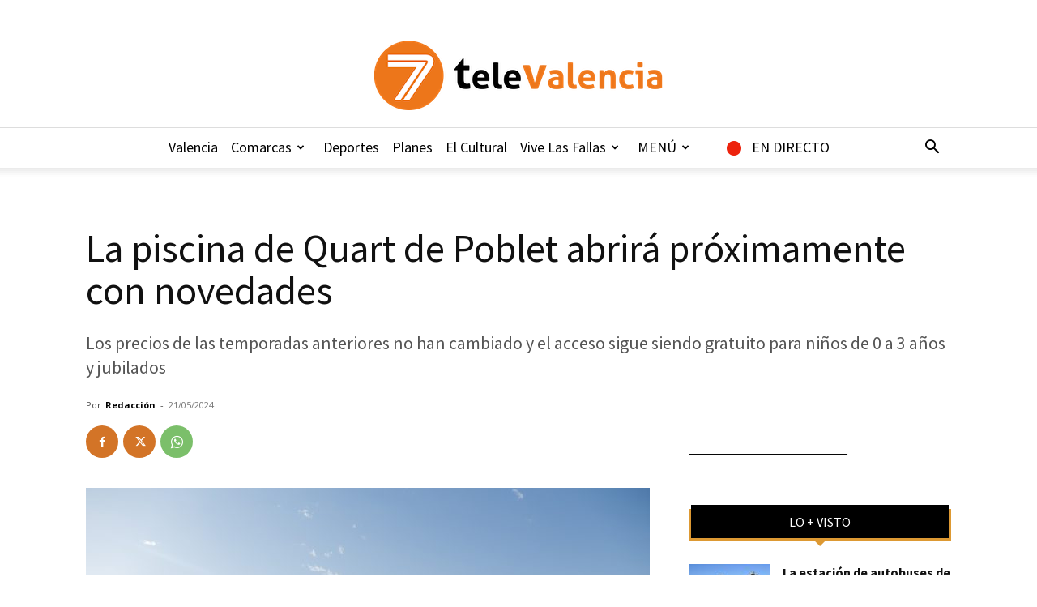

--- FILE ---
content_type: text/html; charset=UTF-8
request_url: https://7televalencia.com/wp-admin/admin-ajax.php?td_theme_name=Newspaper&v=12.7.3
body_size: -108
content:
{"266669":1070}